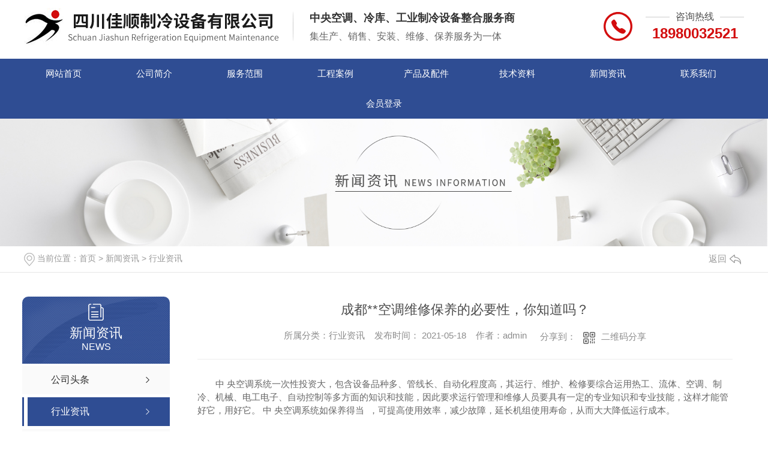

--- FILE ---
content_type: text/html; charset=utf-8
request_url: http://www.jiashunzl.com/yyxw/1357163.html
body_size: 28250
content:
<!DOCTYPE html PUBLIC "-//W3C//DTD XHTML 1.0 Transitional//EN" "http://www.w3.org/TR/xhtml1/DTD/xhtml1-transitional.dtd">
<html xmlns="http://www.w3.org/1999/xhtml">
<head>
<meta http-equiv="Content-Type" content="text/html; charset=utf-8" />
<meta name="Copyright" content="All Rights Reserved btoe.cn" />
<meta http-equiv="X-UA-Compatible" content="IE=edge,chrome=1" />
<title>成都**空调维修保养的必要性，你知道吗？-四川佳顺制冷设备有限公司</title>
<meta name="keywords" content="成都**空调维修" />
<meta name="description" content="中 央空调系统一次性投资大，包含设备品种多、管线长、自动化程度高，其运行、维护、检修要综合运用热工、流体、空调、制冷、机械、电工电子、自动控制等多方面的知识和技能，因此要求运行管理和维修人员要具有一定的专业知识和专业技能，这样才能管好它，用好它。 中 央空调系统如保养得当  ，可提高使用效率，减少故障，延长机组使用寿命，从而…" />
<link href="/templates/pc_wjdh/css/css.css" rel="stylesheet" type="text/css" />
<link rel="stylesheet" type="text/css" media="screen" href="/templates/pc_wjdh/css/bootstrap.min.css" />
<link rel="stylesheet" type="text/css" media="screen" href="/templates/pc_wjdh/css/swiper-3.4.2.min.css" />
<link rel="stylesheet" type="text/css" media="screen" href="/templates/pc_wjdh/css/common.css" />
<script src="/templates/pc_wjdh/js/n/baidupush.js"></script>
<meta name="baidu-site-verification" content="sbFXjSlmVM" />
<script>
(function(){
    var bp = document.createElement('script');
    var curProtocol = window.location.protocol.split(':')[0];
    if (curProtocol === 'https') {
        bp.src = 'https://zz.bdstatic.com/linksubmit/push.js';
    }
    else {
        bp.src = 'http://push.zhanzhang.baidu.com/push.js';
    }
    var s = document.getElementsByTagName("script")[0];
    s.parentNode.insertBefore(bp, s);
})();
</script>
<body>
<!-- 头部 -->
<div class="header">
  <div class="inTop inContent">
    <h1 class="logo"> <a href="/"> <img src="http://img.dlwjdh.com/upload/9457/200323/7d2d232aaad85ee7aac7ab9bbdb6b5f1@424X63.png" alt="四川佳顺制冷设备有限公司"> </a> </h1>
    <div class="slogan">
      <div class="t1">中央空调、冷库、工业制冷设备整合服务商</div>
      <div class="t2">集生产、销售、安装、维修、保养服务为一体</div>
    </div>
    <div class="tel">
      <div class="t1">咨询热线</div>
      <div class="t2">18980032521</div>
    </div>
  </div>
  
  <!-- 导航 -->
  
  <div class="nav_bg" id="fixedNav">
    <div class="menu">
      <ul>
        
        <li>
          
          <a href="/"  title="网站首页">网站首页</a></li>
        
        <li>
          
          <a href="/aboutus/"  title="公司简介">公司简介</a>
          
          <div class="sec">
            
          </div>
          
        </li>
        
        <li class="">
          
          <a href="/products/"  title="服务范围">服务范围</a>
          
          <div class="secs">
           
            <ul>
              
              <li class="nlayer1"> <a href="/sbxs/" title="设备销售">设备销售</a>
                
                <div class="nlayer2">
                  
                  <a href="/zykd/" title="中央空调">中央空调</a>
                  
                  <a href="/lk/" title="冷库设备">冷库设备</a>
                  
                  <a href="/lsj/" title="冷水机">冷水机</a>
                  
                  <a href="/ysj/" title="压缩机">压缩机</a>
                  
                </div>
              </li>
              
              <li class="nlayer1"> <a href="/p5/" title="配件销售">配件销售</a>
                
                <div class="nlayer2">
                  
                  <a href="/p6/" title="电控配件">电控配件</a>
                  
                  <a href="/p7/" title="压缩机配件">压缩机配件</a>
                  
                  <a href="/p8/" title="冷冻润滑油">冷冻润滑油</a>
                  
                  <a href="/p9/" title="维修保养材料">维修保养材料</a>
                  
                  <a href="/lgysj/" title="制冷剂">制冷剂</a>
                  
                </div>
              </li>
              
              <li class="nlayer1"> <a href="/gcsj/" title="工程施工">工程施工</a>
                
                <div class="nlayer2">
                  
                </div>
              </li>
              
              <li class="nlayer1"> <a href="/p2/" title="制冷设备定制">制冷设备定制</a>
                
                <div class="nlayer2">
                  
                  <a href="/gnsb/" title="工业制冷设备">工业制冷设备</a>
                  
                  <a href="/zykdsb/" title="中央空调设备">中央空调设备</a>
                  
                  <a href="/lkwxby/" title="冷冻冷藏设备">冷冻冷藏设备</a>
                  
                  <a href="/ldlcsb/" title="供暖设备">供暖设备</a>
                  
                </div>
              </li>
              
              <li class="nlayer1"> <a href="/wxbylk/" title="冷库维修保养">冷库维修保养</a>
                
                <div class="nlayer2">
                  
                </div>
              </li>
              
              <li class="nlayer1"> <a href="/kdsjjm/" title="程序锁机解密">程序锁机解密</a>
                
                <div class="nlayer2">
                  
                </div>
              </li>
              
              <li class="nlayer1"> <a href="/glsb/" title="锅炉销售维修">锅炉销售维修</a>
                
                <div class="nlayer2">
                  
                </div>
              </li>
              
              <li class="nlayer1"> <a href="/wxbylsj/" title="冷水机维修保养">冷水机维修保养</a>
                
                <div class="nlayer2">
                  
                </div>
              </li>
              
              <li class="nlayer1"> <a href="/lgysj20/" title="压缩机维修保养">压缩机维修保养</a>
                
                <div class="nlayer2">
                  
                </div>
              </li>
              
              <li class="nlayer1"> <a href="/cmp/" title="触摸屏定制编程">触摸屏定制编程</a>
                
                <div class="nlayer2">
                  
                </div>
              </li>
              
              <li class="nlayer1"> <a href="/plckzq/" title="PLC控制器编程">PLC控制器编程</a>
                
                <div class="nlayer2">
                  
                </div>
              </li>
              
              <li class="nlayer1"> <a href="/wxbyzykd/" title="中央空调维修保养">中央空调维修保养</a>
                
                <div class="nlayer2">
                  
                </div>
              </li>
              
              <li class="nlayer1"> <a href="/sjzzzkxt/" title="自控系统设计制作">自控系统设计制作</a>
                
                <div class="nlayer2">
                  
                </div>
              </li>
              
              <li class="nlayer1"> <a href="/dkzb/" title="电控主板维修更换">电控主板维修更换</a>
                
                <div class="nlayer2">
                  
                </div>
              </li>
              
              <li class="nlayer1"> <a href="/jszx/" title="技术咨询">技术咨询</a>
                
                <div class="nlayer2">
                  
                </div>
              </li>
              
            </ul>
          </div>
          
        </li>
        
        <li>
          
          <a href="/case/"  title="工程案例">工程案例</a>
          
          <div class="sec">
            
            <a href="/zkxt/" title="自控系统">自控系统</a>
            
            <a href="/wxhsj/" title="维修活塞机">维修活塞机</a>
            
            <a href="/wxlxjN6/" title="维修离心机">维修离心机</a>
            
            <a href="/lkgcsg66/" title="冷库工程施工">冷库工程施工</a>
            
            <a href="/zykdgcsgD2/" title="空调工程施工">空调工程施工</a>
            
            <a href="/wxbylk46/" title="维修保养冷库">维修保养冷库</a>
            
            <a href="/wxbylsjHT/" title="冷水机维修保养">冷水机维修保养</a>
            
            <a href="/wxlxj/" title="维修螺杆压缩机">维修螺杆压缩机</a>
            
            <a href="/wxbyzykd26/" title="维修保养中央空调">维修保养中央空调</a>
            
            <a href="/zykdgcsg/" title="蒸发器冷凝器维修">蒸发器冷凝器维修</a>
            
            <a href="/djxqzr/" title="电机线圈重绕">电机线圈重绕</a>
            
            <a href="/wxlgj/" title="维修各型压缩机">维修各型压缩机</a>
            
          </div>
          
        </li>
        
        <li>
          
          <a href="/cpjpj/"  title="产品及配件">产品及配件</a>
          
          <div class="sec">
            
            <a href="/dkpj/" title="电控配件">电控配件</a>
            
            <a href="/gnsbF8/" title="供暖设备">供暖设备</a>
            
            <a href="/ldrh/" title="冷冻润滑油">冷冻润滑油</a>
            
            <a href="/ysjpj/" title="压缩机配件">压缩机配件</a>
            
            <a href="/gyzlsb/" title="工业制冷设备">工业制冷设备</a>
            
            <a href="/ldlcsb2J/" title="冷冻冷藏设备">冷冻冷藏设备</a>
            
            <a href="/zykdsbV2/" title="中央空调设备">中央空调设备</a>
            
            <a href="/wxbycl/" title="维修保养材料">维修保养材料</a>
            
          </div>
          
        </li>
        
        <li>
          
          <a href="/jszl/"  title="技术资料">技术资料</a>
          
          <div class="sec">
            
            <a href="/djzlF2/" title="大金资料">大金资料</a>
            
            <a href="/glzl4Z/" title="格力资料">格力资料</a>
            
            <a href="/hezl24/" title="海尔资料">海尔资料</a>
            
            <a href="/klzl64/" title="开利资料">开利资料</a>
            
            <a href="/rlzlH6/" title="日立资料">日立资料</a>
            
            <a href="/tlzl8Z/" title="特灵资料">特灵资料</a>
            
            <a href="/ykzlJ2/" title="约克资料">约克资料</a>
            
            <a href="/mkwezl4R/" title="麦克维尔资料">麦克维尔资料</a>
            
            <a href="/dhbszlT6/" title="顿汉布什资料">顿汉布什资料</a>
            
            <a href="/tjzlTZ/" title="天加资料">天加资料</a>
            
            <a href="/tjzlD6/" title="台佳资料">台佳资料</a>
            
            <a href="/dazl8X/" title="盾安资料">盾安资料</a>
            
            <a href="/hxzl8H/" title="恒星资料">恒星资料</a>
            
            <a href="/wlzl42/" title="武冷资料">武冷资料</a>
            
            <a href="/dlzl0P/" title="大冷资料">大冷资料</a>
            
            <a href="/lgjzl/" title="螺杆机资料">螺杆机资料</a>
            
            <a href="/hsjzlJ2/" title="活塞机资料">活塞机资料</a>
            
          </div>
          
        </li>
        
        <li>
          
          <a href="/news/"  title="新闻资讯">新闻资讯</a>
          
          <div class="sec">
            
            <a href="/meitibaodao/" title="公司头条">公司头条</a>
            
            <a href="/yyxw/" title="行业资讯">行业资讯</a>
            
            <a href="/question/" title="知识百科">知识百科</a>
            
            <a href="/aktuelle/" title="时事聚焦">时事聚焦</a>
            
            <a href="/qitaxinxi/" title="其他">其他</a>
            
          </div>
          
        </li>
        
        <li>
          
          <a href="/contact/"  title="联系我们">联系我们</a>
          
          <div class="sec">
            
          </div>
          
        </li>
        
        <li>
          
          <a href="/hydl/"  title="会员登录">会员登录</a>
          
          <div class="sec">
            
          </div>
          
        </li>
        
      </ul>
    </div>
  </div>
</div>
<!-- mbanner -->

<div class="mbanner col-lg-12 col-md-12">
  <div class="row">
    
    <img src="http://img.dlwjdh.com/upload/9457/200323/583e733f659d5bef1875b02ed9865ab7@1920X320.jpg" alt="新闻资讯">
    
  </div>
</div>
<div class="clearboth"></div>

<!-- caseMenu -->
<div class="caseMenuTop">
  <div class="container">
    <div class="row">
      <div class="caseMenuL col-lg-9 col-md-9 col-sm-9 col-xs-9"> <i><img src="/templates/pc_wjdh/img/locationIco.png" alt="当前位置"></i>
        当前位置：<a href="/">首页</a>&nbsp;&gt;&nbsp;<a href="/news/">新闻资讯</a>&nbsp;&gt;&nbsp;<a href="/yyxw/">行业资讯</a>
      </div>
      <div class="caseMenuR col-xs-3 col-sm-3 col-md-3 col-lg-3"> <i class="text-right"><a href="javascript:;" onClick="javascript :history.back(-1);">返回<img src="/templates/pc_wjdh/img/ca1.png" alt="返回"></a></i> </div>
      <div class="clearboth"></div>
    </div>
  </div>
</div>
<div class="clearboth"></div>
<div class="proList">
  <div class="container">
    <div class="row">
      <div class=" proListL  col-xs-12 col-lg-2-0 ">
        <div class="proListTop">
          
          <img src="/templates/pc_wjdh/img/proL.png" alt="新闻资讯" class="proBg">
          <div class="prouctsTitle"> <img src="/templates/pc_wjdh/img/news2Ico.png" alt="新闻资讯" class="pro-ico">
            <h3>新闻资讯</h3>
            <p>News</p>
          </div>
          
        </div>
        <div class="row">
          <div class="news_classify">
            <ul>
              
              <li class=" col-xs-6 col-sm-6 col-md-12 col-lg-12"> <a href="/meitibaodao/" class="newsclass1" title="公司头条"><i></i><b></b> <span>公司头条 </span></a> </li>
              
              <li class=" col-xs-6 col-sm-6 col-md-12 col-lg-12"> <a href="/yyxw/" class="newsclass1 gaoliang" title="行业资讯"><i></i><b></b> <span>行业资讯 </span></a> </li>
              
              <li class=" col-xs-6 col-sm-6 col-md-12 col-lg-12"> <a href="/question/" class="newsclass1" title="知识百科"><i></i><b></b> <span>知识百科 </span></a> </li>
              
              <li class=" col-xs-6 col-sm-6 col-md-12 col-lg-12"> <a href="/aktuelle/" class="newsclass1" title="时事聚焦"><i></i><b></b> <span>时事聚焦 </span></a> </li>
              
              <li class=" col-xs-6 col-sm-6 col-md-12 col-lg-12"> <a href="/qitaxinxi/" class="newsclass1" title="其他"><i></i><b></b> <span>其他 </span></a> </li>
              
            </ul>
          </div>
        </div>
        <div class="row">
          <div class="proHot"> <i><img src="/templates/pc_wjdh/img/proHotIco.png" alt="热门推荐">热门推荐</i>
            <div class="proList_sort">
              <div class="swiper-container proList_sort1">
                <ul class="swiper-wrapper">
                  
                  <li class="swiper-slide col-xs-12 col-sm-12 col-md-12 col-lg-12"> <a href="/zykd/636938.html" class="proHotimg"><img src="http://img.dlwjdh.com/upload/9457/200421/f7d71425adf54db9197dce24f4649f9a.jpg" alt="成都**空调销售"></a> <a href="/zykd/636938.html" class="proHot_txt">成都**空调销售</a> </li>
                  
                  <li class="swiper-slide col-xs-12 col-sm-12 col-md-12 col-lg-12"> <a href="/gnsb/636927.html" class="proHotimg"><img src="http://img.dlwjdh.com/upload/9457/200417/b93a3ea8b655d7dd01d2921af21a9c1d.jpg" alt="成都中央 空调维修"></a> <a href="/gnsb/636927.html" class="proHot_txt">成都中央 空调维修</a> </li>
                  
                  <li class="swiper-slide col-xs-12 col-sm-12 col-md-12 col-lg-12"> <a href="/lsj/636940.html" class="proHotimg"><img src="http://img.dlwjdh.com/upload/9457/200417/5626bfc72c1c3c1c948afee916af4907.jpg" alt="成都冷水机设备销售"></a> <a href="/lsj/636940.html" class="proHot_txt">成都冷水机设备销售</a> </li>
                  
                  <li class="swiper-slide col-xs-12 col-sm-12 col-md-12 col-lg-12"> <a href="/zykdsb/636925.html" class="proHotimg"><img src="http://img.dlwjdh.com/upload/9457/200417/167f3f780fe05f862090bd3e01dd1177.jpg" alt="成都维修冷水机"></a> <a href="/zykdsb/636925.html" class="proHot_txt">成都维修冷水机</a> </li>
                  
                </ul>
                <!-- Add Arrows -->
                <div class="pro-next col-xs-6 col-sm-6 col-md-6 col-lg-6"><img src="/templates/pc_wjdh/img/proLL.png" alt="左"></div>
                <div class="pro-prev col-xs-6 col-sm-6 col-md-6 col-lg-6"><img src="/templates/pc_wjdh/img/proLr.png" alt="右"></div>
              </div>
            </div>
          </div>
        </div>
      </div>
      <div class="proListR  col-xs-12  col-lg-8-0 ">
        <div class="newsdetails col-xs-12 col-sm-12 col-md-12 col-lg-12">
          <div class="caseCenter">
            <div class="caseCmenu">
              <h3>成都**空调维修保养的必要性，你知道吗？</h3>
              <span class="casemfx"> 所属分类：行业资讯 &nbsp;&nbsp;
              
              
              
              发布时间：
              2021-05-18
              &nbsp;&nbsp;
              
              
              
              作者：admin
              <div class="bdsharebuttonbox"> <i>&nbsp;&nbsp;分享到：</i> <a href="#" class="bds_more" data-cmd="more"></a> <a href="#" class="bds_sqq" data-cmd="sqq" title="分享到QQ好友"></a> <a href="#" class="bds_weixin" data-cmd="weixin" title="分享到微信"></a> &nbsp;&nbsp; </div>
              <a href="#" class="scan" title="二维码分享">二维码分享
              <div id="qrcode" style="display: none"> </div>
              </a> </span> </div>
            <div class="caseContainer"> <p style="text-indent:2em;">
	中 央空调系统一次性投资大，包含设备品种多、管线长、自动化程度高，其运行、维护、检修要综合运用热工、流体、空调、制冷、机械、电工电子、自动控制等多方面的知识和技能，因此要求运行管理和维修人员要具有一定的专业知识和专业技能，这样才能管好它，用好它。 中 央空调系统如保养得当 &nbsp;，可提高使用效率，减少故障，延长机组使用寿命，从而大大降低运行成本。
</p>
<p style="text-indent:2em;">
	通过对系统的正确维护和保养，可预防或减少下列不良情况：
</p>
<p style="text-indent:2em;">
	（1） 空调效果不理想：送风或换热效果差。
</p>
<p style="text-indent:2em;">
	（2） 运行费用高：电费或燃料费及日常保养费增加。
</p>
<p style="text-indent:2em;">
	（3） 事故和故障多：机组故障报警。
</p>
<p style="text-indent:2em;">
	（4） 设备使用寿命短：尚未到使用期限便不能继续使用。
</p>
<p style="text-indent:2em;">
	（5） 系统运行不正常：主机长期低负荷或超负荷运行。
</p>
<p style="text-indent:2em;">
	（6） 中 央空调通风系统由于长期运行、清洁不当等原因，已经成为公共场所室内空气污染的主要污染源。它造成空气质量下降，尤其是受到病原微生物污染时，可能引发呼吸道传染病传播。
</p>
<p style="text-indent:2em;" align="center">
	<img src="http://img.dlwjdh.com/upload/9457/210518/892e81c2760b70cc3f71ff4ee24e6529.jpeg" alt="成都..空调维修" title="成都..空调维修" width="600" height="432" align="" />
</p>
<p style="text-indent:2em;">
	空调污染四大"杀手"
</p>
<p style="text-indent:2em;">
	① 军团菌：一种大规模新型急性呼吸道传染病，其死亡率高达5％至30％（免疫力低下者死亡率高达80％），主要通过空调系统传播。
</p>
<p style="text-indent:2em;">
	② 颗粒物：空调送风时，大量灰尘、微生物及放射性粒子等长期悬浮在室内空气中，一旦被吸入人体，可能引起肺组织细胞损害，其中放射性氡子体还可诱发肺癌。
</p>
<p style="text-indent:2em;">
	③ 细菌、真菌、螨虫、溶血性链球菌等：可能引起相应的感染性、过敏性或中毒性疾病。
</p>
<p style="text-indent:2em;">
	④ 不良建筑综合征：在"不良建筑"内产生的一系列症状，包括鼻塞或鼻炎、喉咙干燥、眼刺激、头痛、疲乏、胸闷、精神恍惚等。
</p>
<p style="text-indent:2em;">
	上面就是给大家介绍的<a href="http://www.jiashunzl.com/" target="_blank">成都..空调维修</a>的必要性，你知道了吗？想要了解更多信息，欢迎来电或者留言咨询我们！
</p> </div>
            <div class="caseTab">
              <ul>
                <li class="col-xs-6 col-sm-6 col-md-6"> <a href="/yyxw/1617743.html">你知道四川清洗**空调的必要性呢？</a> </li>
                <li class="col-xs-6 col-sm-6 col-md-6"> <a href="/yyxw/1306652.html">中 央空调维修这些违规操作，分分钟要人命！</a> </li>
              </ul>
            </div>
          </div>
        </div>
      </div>
    </div>
  </div>
</div>
<script src="/templates/pc_wjdh/js/n/jquery.min.js"></script>
<script src="/templates/pc_wjdh/js/n/bootstrap.min.js"></script>
<script src="/templates/pc_wjdh/js/n/swiper-3.4.2.min.js"></script>
<script src="/templates/pc_wjdh/js/n/rem.min.js"></script>
<script src="/templates/pc_wjdh/js/n/qrcode.js"></script>
    <!-- 底部 -->
    <div class="footer">
        <div class="formbox inContent">
            <div class="inputLine"><div class="inputbox">
                <input type="text" placeholder="姓名：" class="username">

                <input type="text" placeholder="电话：" class="usertel">

                <input type="text" placeholder="留言：" class="xqcontent">

                <input type="text" placeholder="验证码：" class="codeText">

                <img src="/api/message.ashx?action=code" class="imgCode">
            </div></div>

            <button type="submit" class="submitform"><span>点击提交</span></button>
        </div>
        
        <div class="footerNav inContent">
            <div class="text">
                <h4>联系我们</h4>
                <p> 汪经理：18980032521 <br>
                    邮箱：252565201@qq.com <br>
                    地址：四川省成都市锦江区三环路南二段819号1层</p>
            </div>

            <div class="ewm">
                <div class="xunpan" id="xunpanText" data-tiptitle="请您登录网站后台查看！">
                    您暂无未读询盘信息!
                    <div id="xunpantip"></div>
                </div>
                <img src="http://img.dlwjdh.com/upload/9457/200421/83bb36a8fcf938e946ac2e02e1fba2af@260X260.png" alt="二维码">
<a href="https://www.douyin.com/user/MS4wLjABAAAASwt6voBQemhOJNkUdJBlX5s9VU7v3F7hjTt7YlR6YEU" target="_blank"> 
        <img src="http://img.dlwjdh.com/upload/yyt/imgs/douyin.png" alt="抖音案例"> 
        </a> 
            </div>

            <dl class="dl1">
                <dt>业务中心</dt>
                <dd>
          
                    <a href="/sbxs/" title="设备销售">设备销售</a>
          
                    <a href="/p5/" title="配件销售">配件销售</a>
          
                    <a href="/gcsj/" title="工程施工">工程施工</a>
          
                    <a href="/p2/" title="制冷设备定制">制冷设备定制</a>
          
                </dd>
            </dl>
            <dl class="dl2">
                <dt>直通车</dt>
                <dd>
        
        <a href="ldlcsb/" title="成都压缩机维修" target="_blank">成都压缩机维修</a>
        
        <a href="zykdsb/" title="成都维修冷水机" target="_blank">成都维修冷水机</a>
        
        <a href="gnsb/" title="成都中央空调维修" target="_blank">成都中央空调维修</a>
        
                </dd>
            </dl>
            <dl class="dl3">
                <dt>新闻资讯</dt>
                <dd>
          
                    <a href="/meitibaodao/" title="公司头条">公司头条</a>
          
                    <a href="/yyxw/" title="行业资讯">行业资讯</a>
          
                    <a href="/question/" title="知识百科">知识百科</a>
          
                    <a href="/aktuelle/" title="时事聚焦">时事聚焦</a>
          
                </dd>
            </dl>
            <dl class="dl4">
                <dt>关于我们</dt>
                <dd>
          
                    <a href="/aboutus/" title="公司简介">公司简介</a>
          
                    <a href="/honor/" title="荣誉资质">荣誉资质</a>
          
                </dd>
            </dl>
        </div>

        <div class="copyright">
            Copyright&nbsp;&copy;&nbsp;四川佳顺制冷设备有限公司&nbsp;&nbsp;版权所有 &emsp;
             备案号：<a href="http://beian.miit.gov.cn" target="_blank" title="蜀ICP备20009154号-1" rel="nofollow">蜀ICP备20009154号-1</a> &emsp;<a href="/sitemap.html" title="网站地图">网站地图</a>&nbsp;&nbsp;<a href="/rss.xml" title="RSS">RSS </a>&nbsp;&nbsp;<a href="/sitemap.xml" title="XML">XML </a> &nbsp;&nbsp;技术支持：<script src="/api/message.ashx?action=jjzc"></script>&emsp;
            <a href="http://www.wjdhcms.com" target="_blank" rel="external nofollow" title=""><img class="wjdh-ico1" src="http://img.dlwjdh.com/upload/10.png" width="99px" height="18px" title="万家灯火" alt="万家灯火"></a>&nbsp;&nbsp;<script type="text/javascript">var cnzz_protocol = (("https:" == document.location.protocol) ? " https://" : " http://");document.write(unescape("%3Cspan id='cnzz_stat_icon_1278833915'%3E%3C/span%3E%3Cscript src='" + cnzz_protocol + "s11.cnzz.com/stat.php%3Fid%3D1278833915%26show%3Dpic' type='text/javascript'%3E%3C/script%3E"));</script>&nbsp;&nbsp;<a href="http://trust.wjdhcms.com/#/pc?url=www.jiashunzl.com" target="_blank" rel="external nofollow"><img  class="wjdh-ico2" src=http://img.dlwjdh.com/upload/trust/1.png></a>
        </div>
    </div>

    <!--全局使用js，请放于footer-->
    <script src="/templates/pc_wjdh/js/nav.js"></script>
<script type="text/javascript" src="http://tongji.wjdhcms.com/js/tongji.js?siteid=4bbb5420ed2dc9a8eaaedc7ae59de448"></script><script type="text/javascript" src="https://jiashuncl.s1.dlwjdh.com/upload/9457/kefu.js?color=2f4d93"></script>
<script src="/templates/pc_wjdh/js/n/base.js" type="text/javascript" charset="utf-8"></script>

<script src="/templates/pc_wjdh/js/n/common.js"></script>
<script src="/templates/pc_wjdh/js/n/color.js?color=#2f4d93&rgba=47,77,147"></script>
</body>
</html>


--- FILE ---
content_type: text/css
request_url: http://www.jiashunzl.com/templates/pc_wjdh/css/css.css
body_size: 3788
content:
@charset "utf-8";
/*-----------------------------------------------------------*/
/*copyright by 动力无限  www.btoe.cn*/
/*邮箱 btoe@btoe.cn*/
/*合作电话 400-0599-360*/
/*版权所有违者必究*/
/*-----------------------------------------------------------*/
/*Generated by wjdhcms 3.0 */
.dx {
  text-transform: uppercase;
}
.dh {
  display: block;
  overflow: hidden;
  text-overflow: ellipsis;
  white-space: nowrap;
}
.clearboth:after {
  content: "";
  display: block;
  clear: both;
  font-size: 0;
  line-height: 0;
}
.w1200 {
  width: 1200px;
  margin: 0 auto;
}
.w1180 {
  width: 1180px;
  margin: 0 auto;
}
@keyframes huanying1 {
  0% {
    left: 0;
    opacity: 1;
  }
  100% {
    left: 15px;
    opacity: 0;
  }
}
@keyframes huanying2 {
  0% {
    opacity: 0;
    left: -10px;
  }
  100% {
    left: 0;
    opacity: 1;
  }
}
::-webkit-scrollbar {
  width: 8px;
  height: 8px;
  background-color: #F5F5F5;
}
::-webkit-scrollbar-track {
  border-radius: 10px;
  background-color: #E2E2E2;
}
::-webkit-scrollbar-thumb {
  border-radius: 10px;
  -webkit-box-shadow: inset 0 0 6px rgba(0, 0, 0, 0.3);
  box-shadow: inset 0 0 6px rgba(0, 0, 0, 0.3);
  background-color: #555;
}
::selection {
  background-color: #2f4d93;
  color: #fff;
}
::-moz-selection {
  background-color: #2f4d93;
  color: #fff;
}
::-webkit-selection {
  background-color: #2f4d93;
  color: #fff;
}
* {
  padding: 0;
  margin: 0;
}
body {
  font: 14px/1.231 'Microsoft YaHei', arial, helvetica, clean, sans-serif;
  color: #2e3136;
  margin: 0;
  line-height: 1.5;
}
*:before,
*:after {
  box-sizing: content-box;
}
:focus {
  outline: 1;
}
article,
aside,
canvas,
details,
figcaption,
figure,
footer,
header,
hgroup,
menu,
nav,
section,
summary {
  display: block;
}
a {
  color: #2e3136;
  text-decoration: none;
}
a:link,
a:hover,
a:active,
a:visited {
  text-decoration: none;
}
ins {
  background-color: #ff9;
  color: #000;
  text-decoration: none;
}
mark {
  background-color: #ff9;
  color: #000;
  font-style: italic;
  font-weight: bold;
}
del {
  text-decoration: line-through;
}
table {
  border-collapse: collapse;
  border-spacing: 0;
}
hr {
  display: block;
  height: 1px;
  border: 0;
  border-top: 1px solid #cccccc;
  margin: 1em 0;
  padding: 0;
}
input,
select {
  vertical-align: middle;
}
li,
ul {
  list-style-type: none;
}
img {
  border: none;
}
input,
textarea {
  outline: 0;
  border: 0;
  resize: none;
  font-size: 14px;
  font-family: 'Microsoft YaHei', arial, helvetica;
}
h1,
h2,
h3,
h4,
h5,
h6,
dl,
dd,
dt,
i,
em {
  font-weight: normal;
  font-style: normal;
}
.fixedNav {
  position: fixed;
  top: 0px;
  left: 0px;
  width: 100%;
  z-index: 100000;
  _position: absolute;
  box-shadow: 0px 10px 12px rgba(0, 0, 0, 0.1);
}
html {
  cursor: url(../images/cur.png), default;
}
a {
  cursor: url(../images/Acur.png), default;
  -webkit-transition: all 0.4s ease-out;
  transition: all 0.4s ease-out;
}
textarea {
  animation: animated 1s infinite;
  -moz-animation: animated 1s infinite;
  -webkit-animation: animated 1s infinite;
  -o-animation: animated 1s infinite;
}
input[type="text"] {
  animation: animated 1s infinite;
  -moz-animation: animated 1s infinite;
  -webkit-animation: animated 1s infinite;
  -o-animation: animated 1s infinite;
}
input[type="button"] {
  cursor: url(../images/Acur.png), default !important;
}
input,
button {
  outline: none;
}
@keyframes animated {
  0% {
    cursor: url('../images/Pcuro1.png'), auto;
  }
  8.8% {
    cursor: url('../images/Pcuro2.png'), auto;
  }
  17.6% {
    cursor: url('../images/Pcuro3.png'), auto;
  }
  26.4% {
    cursor: url('../images/Pcuro4.png'), auto;
  }
  35.2% {
    cursor: url('../images/Pcuro5.png'), auto;
  }
  44% {
    cursor: url('../images/Pcuro6.png'), auto;
  }
  52.8% {
    cursor: url('../images/Pcuro7.png'), auto;
  }
  61.6% {
    cursor: url('../images/Pcuro8.png'), auto;
  }
  70.4% {
    cursor: url('../images/Pcuro9.png'), auto;
  }
  79.2% {
    cursor: url('../images/Pcuro10.png'), auto;
  }
  88% {
    cursor: url('../images/Pcuro11.png'), auto;
  }
  100% {
    cursor: url('../images/Pcuro12.png'), auto;
  }
}
.wjdh-message .message-form ul li img.msgImgcode {
  height: 28px;
  position: absolute;
  top: 3px;
  right: 10px;
}
.left {
  float: left;
}
.right {
  float: right;
}
.inContent {
  width: 1200px;
  margin: 0 auto;
  position: relative;
}
.inContent:after {
  content: "";
  display: block;
  clear: both;
  font-size: 0;
  line-height: 0;
}
body {
  min-width: 1260px;
  overflow-x: hidden;
}
* {
  -webkit-box-sizing: border-box;
  -ms-box-sizing: border-box;
  -moz-box-sizing: border-box;
  box-sizing: border-box;
}
.inTop {
  width: 1200px;
  margin: 0 auto;
  height: 98px;
}
.inTop .logo {
  float: left;
  padding: 0;
  margin: 0;
  padding-top: 13px;
  line-height: 1;
  margin-right: 24px;
}
.inTop .logo a img {
  max-height: 64px;
}
.inTop .slogan {
  float: left;
  margin-top: 19px;
  height: 50px;
  line-height: 1;
  padding-left: 28px;
  background: url(../images/sline.png) left center no-repeat;
  padding-top: 2px;
}
.inTop .slogan .t1 {
  font-size: 18px;
  font-weight: bold;
}
.inTop .slogan .t2 {
  color: #666666;
  margin-top: 14px;
  font-size: 16px;
}
.inTop .tel {
  margin-top: 20px;
  float: right;
  background: url(../images/tel.png) left center no-repeat;
  padding-left: 70px;
  height: 48px;
  line-height: 1;
  text-align: center;
}
.inTop .tel .t1 {
  color: #4d4d4d;
  font-size: 16px;
}
.inTop .tel .t1:before,
.inTop .tel .t1:after {
  content: "";
  display: inline-block;
  width: 40px;
  height: 1px;
  background-color: #cccccc;
  vertical-align: middle;
}
.inTop .tel .t1:before {
  margin-right: 10px;
}
.inTop .tel .t1:after {
  margin-left: 10px;
}
.inTop .tel .t2 {
  font-size: 24px;
  font-weight: bold;
  color: #d30d0e;
  height: 20px;
  line-height: 20px;
  margin-top: 10px;
}
.nav_bg {
  width: 100%;
  background: #2f4d93;
}
.nav_bg .menu {
  margin: auto;
  position: relative;
  text-align: center;
  -webkit-transition: all 0.5s ease-out;
  transition: all 0.5s ease-out;
}
.nav_bg .menu > ul {
  font-size: 0;
}
.nav_bg .menu > ul > li {
  display: inline-block;
  position: relative;
  margin: 0 10px;
  width: 131.25px;
  -webkit-transition: all 0.3s ease-out;
  transition: all 0.3s ease-out;
}
.nav_bg .menu > ul > li:first-child {
  margin-left: 0;
}
.nav_bg .menu > ul > li > a {
  display: block;
  height: 50px;
  line-height: 50px;
  font-size: 15px;
  position: relative;
  z-index: 2;
  color: #fff;
  -webkit-transition: all 0.3s ease-out;
  transition: all 0.3s ease-out;
}
.nav_bg .menu > ul > li > a:hover {
  background: none;
}
.nav_bg .menu > ul > li > a:before {
  content: "";
  display: block;
  width: 0;
  height: 100%;
  position: absolute;
  background: #ffff00;
  left: 50%;
  bottom: 0;
  z-index: -1;
  -webkit-transition: all 0.4s ease-out;
  transition: all 0.4s ease-out;
}
.nav_bg .menu > ul > li > a:after {
  content: "";
  display: block;
  width: 0;
  height: 0;
  border: 0 solid transparent;
  position: absolute;
  left: 50%;
  margin-left: 0;
  top: 2px;
  z-index: -1;
  -webkit-transition: all 0.4s ease-out;
  transition: all 0.4s ease-out;
}
.nav_bg .menu > ul > li.another > a,
.nav_bg .menu > ul > li:hover > a {
  color: #4d4d4d;
}
.nav_bg .menu > ul > li.another > a:before,
.nav_bg .menu > ul > li:hover > a:before {
  width: 100%;
  left: 0;
}
.nav_bg .menu > ul > li.another > a:after,
.nav_bg .menu > ul > li:hover > a:after {
  margin-left: -8px;
  border: 8px solid transparent;
  border-top-color: #fff;
}
.nav_bg .menu > ul > li:hover .sec {
  height: auto;
}
.nav_bg .menu > ul > li:hover .secs {
  height: auto;
}
.nav_bg .menu .sec {
  min-width: 100%;
  overflow: hidden;
  z-index: 9999;
  position: absolute;
  top: 50px;
  left: 0;
  background: rgba(47, 77, 147, 0.85);
  display: none;
  font-size: 14px;
  text-align: left;
}
.nav_bg .menu .sec a {
  overflow: hidden;
  text-overflow: ellipsis;
  white-space: nowrap;
  display: block;
  border-bottom: 1px rgba(255, 255, 255, 0.1) solid;
  line-height: 39px;
  height: 39px;
  color: #fff;
  padding: 0 10px;
  font-size: 14px;
  text-align: center;
}
.nav_bg .menu .sec a:hover {
  -webkit-transform: translateX(5px);
  transform: translateX(5px);
}
.nav_bg .menu .secs {
  width: 100%;
  z-index: 9999;
  position: absolute;
  top: 50px;
  left: 50%;
  margin-left: -130px;
  padding: 36px 0 36px 40px;
  width: 260px;
  display: none;
  background: rgba(47, 77, 147, 0.85);
  text-align: left;
}
.nav_bg .menu .secs:after {
  content: "";
  display: block;
  clear: both;
  font-size: 0;
  line-height: 0;
}
.nav_bg .menu .secs .navPic {
  float: left;
  width: 315px;
}
.nav_bg .menu .secs .navPic .pic {
  width: 100%;
  display: block;
  min-height: 160px;
}
.nav_bg .menu .secs .navPic .pic img {
  width: 100%;
  display: block;
}
.nav_bg .menu .secs .navPic h4 {
  font-size: 18px;
  color: #fff;
  font-weight: normal;
  margin: 20px 0 4px 0;
  line-height: 2;
}
.nav_bg .menu .secs .navPic p {
  font-size: 16px;
  color: #fff;
}
.nav_bg .menu .secs ul {
  float: right;
  width: 230px;
}
.nav_bg .menu .secs ul > li {
  background: none;
}
.nav_bg .menu .secs ul > li > a {
  display: block;
  /* text-align: left; */
  line-height: 24px;
  /* margin-top: 16px; */
  color: #fff;
  padding: 0 30px 0 58px;
  background: url(../images/nav_icon01.png) 0 7px no-repeat;
  font-size: 14px;
}
.nav_bg .menu .secs ul > li > a:hover {
  color: #fff;
  background: url(../images/nav_icon02.png) 0 7px no-repeat;
  -webkit-transform: translateX(5px);
  transform: translateX(5px);
}
.nav_bg .menu .secs ul > li:first-child > a {
  margin-top: 0;
}
.nav_bg .menu .secs ul > li:hover .nlayer2 {
  height: auto;
  visibility: visible;
  transform: perspective(400px) rotateY(0);
  -webkit-transform: perspective(400px) rotateY(0);
  -moz-transform: perspective(400px) rotateY(0);
}
.nav_bg .menu .secs ul > li:hover .nlayer2 a:nth-child(1) {
  animation: menu1 0.3s ease-in-out forwards;
  animation-delay: 0.2s;
}
.nav_bg .menu .secs ul > li:hover .nlayer2 a:nth-child(2) {
  animation: menu1 0.3s ease-in-out forwards;
  animation-delay: 0.24s;
}
.nav_bg .menu .secs ul > li:hover .nlayer2 a:nth-child(3) {
  animation: menu1 0.3s ease-in-out forwards;
  animation-delay: 0.28s;
}
.nav_bg .menu .secs ul > li:hover .nlayer2 a:nth-child(4) {
  animation: menu1 0.3s ease-in-out forwards;
  animation-delay: 0.32s;
}
.nav_bg .menu .secs ul > li:hover .nlayer2 a:nth-child(5) {
  animation: menu1 0.3s ease-in-out forwards;
  animation-delay: 0.36s;
}
.nav_bg .menu .secs ul > li:hover .nlayer2 a:nth-child(6) {
  animation: menu1 0.3s ease-in-out forwards;
  animation-delay: 0.4s;
}
.nav_bg .menu .secs ul > li:hover .nlayer2 a:nth-child(7) {
  animation: menu1 0.3s ease-in-out forwards;
  animation-delay: 0.44s;
}
.nav_bg .menu .secs ul > li:hover .nlayer2 a:nth-child(8) {
  animation: menu1 0.3s ease-in-out forwards;
  animation-delay: 0.48s;
}
.nav_bg .menu .secs ul > li:hover .nlayer2 a:nth-child(9) {
  animation: menu1 0.3s ease-in-out forwards;
  animation-delay: 0.52s;
}
.nav_bg .menu .secs ul > li:hover .nlayer2 a:nth-child(10) {
  animation: menu1 0.3s ease-in-out forwards;
  animation-delay: 0.56s;
}
.nav_bg .menu .secs .nlayer2 {
  position: absolute;
  -webkit-box-sizing: border-box;
  -ms-box-sizing: border-box;
  -moz-box-sizing: border-box;
  box-sizing: border-box;
  padding-top: 36px;
  left: 100%;
  width: 260px;
  padding: 36px 20px 36px 20px;
  height: 100%;
  visibility: hidden;
  top: 0;
  background: rgba(47, 77, 147, 0.85);
  border-left: 1px rgba(255, 255, 255, 0.1) solid;
  transform-origin: left;
  -webkit-transform-origin: left;
  -moz-transform-origin: left;
  transform: perspective(400px) rotateY(90deg);
  -webkit-transform: perspective(400px) rotateY(90deg);
  -moz-transform: perspective(400px) rotateY(90deg);
  transition: all 0.4s;
  -webkit-transition: all 0.4s;
  -moz-transition: all 0.4s;
}
.nav_bg .menu .secs .nlayer2 .nlayer2Box {
  overflow-y: auto;
  height: 100%;
}
.nav_bg .menu .secs .nlayer2 a {
  display: block;
  line-height: 24px;
  margin-top: 16px;
  background: url(../images/nav_icon01.png) 0 7px no-repeat;
  color: #fff;
  padding-left: 20px;
  font-size: 14px;
  opacity: 0;
  filter: alpha(opacity=0);
}
.nav_bg .menu .secs .nlayer2 a:first-child {
  margin-top: 0;
}
.nav_bg .menu .secs .nlayer2 a:hover {
  background: url(../images/nav_icon02.png) 5px 7px no-repeat;
  padding-left: 25px;
}
.nav_bg .menu .secs li.nlayer1:hover .nlayer2 {
  height: 100%;
  visibility: visible;
}
.nav_bg .menu .secs li.nlayer1:hover .nlayer2 a:nth-child(1) {
  animation: menu1 0.3s ease-in-out forwards;
  animation-delay: 0.2s;
}
.nav_bg .menu .secs li.nlayer1:hover .nlayer2 a:nth-child(2) {
  animation: menu1 0.3s ease-in-out forwards;
  animation-delay: 0.24s;
}
.nav_bg .menu .secs li.nlayer1:hover .nlayer2 a:nth-child(3) {
  animation: menu1 0.3s ease-in-out forwards;
  animation-delay: 0.28s;
}
.nav_bg .menu .secs li.nlayer1:hover .nlayer2 a:nth-child(4) {
  animation: menu1 0.3s ease-in-out forwards;
  animation-delay: 0.32s;
}
.nav_bg .menu .secs li.nlayer1:hover .nlayer2 a:nth-child(5) {
  animation: menu1 0.3s ease-in-out forwards;
  animation-delay: 0.36s;
}
.nav_bg .menu .secs li.nlayer1:hover .nlayer2 a:nth-child(6) {
  animation: menu1 0.3s ease-in-out forwards;
  animation-delay: 0.4s;
}
.nav_bg .menu .secs li.nlayer1:hover .nlayer2 a:nth-child(7) {
  animation: menu1 0.3s ease-in-out forwards;
  animation-delay: 0.44s;
}
.nav_bg .menu .secs li.nlayer1:hover .nlayer2 a:nth-child(8) {
  animation: menu1 0.3s ease-in-out forwards;
  animation-delay: 0.48s;
}
.nav_bg .menu .secs li.nlayer1:hover .nlayer2 a:nth-child(9) {
  animation: menu1 0.3s ease-in-out forwards;
  animation-delay: 0.52s;
}
.nav_bg .menu .secs li.nlayer1:hover .nlayer2 a:nth-child(10) {
  animation: menu1 0.3s ease-in-out forwards;
  animation-delay: 0.56s;
}
@keyframes menu1 {
  0% {
    opacity: 0;
    transform: translateX(-8px);
  }
  100% {
    opacity: 1;
    transform: translateX(0);
  }
}
/* 底部 */
.footer {
  background-color: #222222;
  color: #999;
  padding-top: 30px;
}
.footer a {
  color: #999;
}
.footer a:hover {
  color: #fff;
}
.footer .formbox .inputLine {
  float: left;
  width: 970px;
  height: 60px;
  border: solid 1px #adadad;
  padding: 4px;
}
.footer .formbox .inputbox {
  background-color: #ffffff;
  padding: 0 10px;
}
.footer .formbox .inputbox:after {
  content: "";
  display: block;
  clear: both;
  font-size: 0;
  line-height: 0;
}
.footer .formbox input {
  float: left;
  display: block;
  line-height: 50px;
  border: none;
  width: 190px;
  height: 50px;
  -webkit-box-sizing: border-box;
  -ms-box-sizing: border-box;
  -moz-box-sizing: border-box;
  box-sizing: border-box;
  padding: 0 10px;
  color: #333;
  font-weight: normal;
  -webkit-transition: all 0.4s ease-out;
  transition: all 0.4s ease-out;
}
.footer .formbox input.username {
  width: 160px;
}
.footer .formbox input.usertel {
  width: 200px;
}
.footer .formbox input.xqcontent {
  width: 330px;
}
.footer .formbox input.codeText {
  width: 150px;
}
.footer .formbox input::-webkit-input-placeholder {
  color: #4d4d4d;
  font-weight: normal;
}
.footer .formbox input:focus::-webkit-input-placeholder,
.footer .formbox input:active::-webkit-input-placeholder {
  opacity: 0.6;
  filter: alpha(opacity=60);
}
.footer .formbox .imgCode {
  width: 90px;
  height: 36px;
  float: left;
  margin-top: 7px;
}
.footer .formbox .submitform {
  -webkit-box-sizing: border-box;
  -ms-box-sizing: border-box;
  -moz-box-sizing: border-box;
  box-sizing: border-box;
  float: right;
  width: 210px;
  height: 60px;
  border: solid 1px #1759ae;
  background: none;
  font-size: 14px;
  font-weight: normal;
  cursor: pointer;
  text-align: center;
  position: relative;
  color: #fff;
  padding: 4px;
  -webkit-transition: all 0.4s ease-out;
  transition: all 0.4s ease-out;
}
.footer .formbox .submitform span {
  display: block;
  line-height: 50px;
  background: #2f4d93;
  -webkit-transition: all 0.4s ease-out;
  transition: all 0.4s ease-out;
}
.footer .formbox .submitform:hover {
  border-color: #fff;
}
.footer .formbox .submitform:hover span {
  background: #fff;
  color: #2f4d93;
}
.footer .footerNav {
  padding: 33px 0 26px;
}
.footer .footerNav .text {
  float: left;
  width: 320px;
  padding-right: 10px;
  line-height: 34px;
  background: url(../images/footerLine.png) right center no-repeat;
  height: 160px;
  padding-top: 9px;
  margin-right: 50px;
}
.footer .footerNav .text h4 {
  font-weight: bold;
  line-height: 1;
  font-size: 20px;
  color: #ffffff;
  margin-bottom: 8px;
}
.footer .footerNav .ewm {
  float: right;
  padding-top: 10px;
  background: url(../images/footerLine.png) left center no-repeat;
  padding-left: 60px;
}
.footer .footerNav .ewm .xunpan {
  cursor: pointer;
  position: relative;
  line-height: 20px;
  font-size: 12px;
  padding-left: 15px;
  background: url(../images/topxp.png) left center no-repeat;
}
.footer .footerNav .ewm .xunpan i {
  display: inline-block;
  vertical-align: middle;
  margin: 0 5px;
  width: 20px;
  height: 20px;
  background-color: #757575;
  text-align: center;
  line-height: 20px;
  color: #fff;
  border-radius: 50%;
}
.footer .footerNav .ewm .xunpan #xunpantip {
  z-index: 999;
  position: absolute;
  top: 35px;
  left: 50%;
  width: 180px;
  height: 30px;
  line-height: 30px;
  text-align: center;
  color: #fff;
  font-size: 14px;
  -webkit-transform: translateX(-50%) scale(0);
  -moz-transform: translateX(-50%) scale(0);
  -o-transform: translateX(-50%) scale(0);
  -ms-transform: translateX(-50%) scale(0);
  transform: translateX(-50%) scale(0);
  -webkit-transition: transform 0.4s, opacity 0.4s;
  -moz-transition: transform 0.4s, opacity 0.4s;
  -o-transition: transform 0.4s, opacity 0.4s;
  -ms-transition: transform 0.4s, opacity 0.4s;
  transition: transform 0.4s, opacity 0.4s;
  background-color: #2f4d93;
  border-radius: 4px;
  opacity: 0;
  font-weight: bold;
  box-shadow: 3px 3px 2px rgba(47, 77, 147, 0.15);
}
.footer .footerNav .ewm .xunpan #xunpantip:after {
  content: '';
  position: absolute;
  top: -16px;
  left: 50%;
  width: 0;
  height: 0;
  -webkit-transform: translateX(-50%);
  -moz-transform: translateX(-50%);
  -o-transform: translateX(-50%);
  -ms-transform: translateX(-50%);
  transform: translateX(-50%);
  border: 8px solid transparent;
  border-bottom-color: #2f4d93;
}
.footer .footerNav .ewm .xunpan #xunpantip.xunpantextactive {
  -webkit-transform: translateX(-50%) scale(1);
  -moz-transform: translateX(-50%) scale(1);
  -o-transform: translateX(-50%) scale(1);
  -ms-transform: translateX(-50%) scale(1);
  transform: translateX(-50%) scale(1);
  opacity: 1;
}
.footer .footerNav .ewm img {
  width: 80px;
  height: auto;
  display: block;
  margin-top: 22px;
}
.footer .footerNav dl {
  float: left;
  width: 170px;
  padding-right: 20px;
  padding-top: 9px;
  height: 160px;
  overflow: hidden;
}
.footer .footerNav dl.dl3 {
  width: 140px;
}
.footer .footerNav dl.dl4 {
  width: 130px;
}
.footer .footerNav dl dt {
  font-size: 16px;
  color: #ffffff;
  line-height: 1;
  position: relative;
}
.footer .footerNav dl dd {
  margin-top: 12px;
}
.footer .footerNav dl dd > a {
  font-size: 14px;
  line-height: 40px;
  color: #666;
  display: block;
  overflow: hidden;
  text-overflow: ellipsis;
  white-space: nowrap;
}
.footer .footerNav dl dd > a:hover {
  -webkit-transform: translateX(5px);
  transform: translateX(5px);
}
.footer .footerNav dl dd > a:hover {
  color: #fff;
}
.footer .footerNav dl.dl1,
.footer .footerNav dl.dl2 {
  width: 165px;
}
.copyright {
  line-height: 30px;
  padding: 10px 0;
  text-align: center;
  background: #0d0d0d;
  color: #999999;
}
.copyright img {
  vertical-align: middle;
  position: relative;
  top: -2px;
  margin-left: 4px;
}
.copyright a {
  color: #999999;
}
.copyright a:hover {
  color: #fff;
}


--- FILE ---
content_type: application/x-javascript
request_url: http://www.jiashunzl.com/templates/pc_wjdh/js/nav.js
body_size: 1301
content:


//询盘
$(function () {
    $('#xunpanText').hover(function () {
        var xunpanText = $(this).data('tiptitle');
        $('#xunpantip').text(xunpanText)
        $('#xunpantip').addClass('xunpantextactive')
    }, function () {
        $('#xunpantip').removeClass('xunpantextactive')
    })
})


$(function () {
    var sTop = 0;
    var x = $("#fixedNav").offset().top;
    $(window).scroll(function () {
        sTop = $(this).scrollTop();
        if (sTop >= x) {
            $("#fixedNav").addClass("fixedNav");
        } else {
            $("#fixedNav").removeClass("fixedNav");
        }
    });
});

//导航
$(function () {
    // $('.nlayer2').each(function () {
    //     $(this).find('a:gt(5)').remove();
    // })
    // $('.secs').each(function () {
    //     $(this).find('li.nlayer1:gt(5)').remove();
    // })

    // 无三级菜单时不显示背景
	$('.nlayer2').each(function () {
        if($(this).children().length <= 0){
            $(this).css({
                "display": "none",
            })
        }
	})

    $('.menu>ul > li').hover(function () {
        $(this).find('.secs').slideDown(400);
		if($(this).find('.sec').children().length>0){
            $(this).find('.sec').slideDown(400);
		}
    }, function () {
        $(this).find('.sec').stop().slideUp(400);
        $(this).find('.secs').stop().slideUp(400);
    });
    var $btnText = $(".nlayer2").html();
    $(".nlayer2").html("").append("<div class='nlayer2Box'>"+$btnText+"</div>");
    
    $('.searchIco .show').click(function(){
        $(".searchBox").addClass("searchShow");
        $(".searchIco").addClass("top");
    });
    
    $('.searchIco .hide').click(function(){
        $(".searchBox").removeClass("searchShow");
        $(".searchIco").removeClass("top");
    });
    
    //提交
    $(function () {
        $('.submitform').on('click', function () {
            var kcontent = $('.xqcontent').val();
            var kuser = $('.username').val();
            var kphone = $('.usertel').val();
            var kcode = $('.codeText').val().trim();
            // var kemail = $('.useremail').val();
            var reg = /(^(0[0-9]{2,3}\-)?([2-9][0-9]{6,7})+(\-[0-9]{1,4})?$)|(^((\(\d{3}\))|(\d{3}\-))?(1[3578]\d{9})$)|(^400[0-9]{7})/;
            if (kuser == "") {
                alert('姓名不能为空！')
                $(".username").focus();
                return false;
            }
            if (kphone == "") {
                alert('号码不能为空！')
                $(".usertel").focus();
                return false;
            }
            if(!reg.test(kphone)) {
                alert('号码填写有误！')
                $(".usertel").focus();
                return false;
            }
            if (kcontent == "" || kcontent.length < 10) {
                alert('留言内容必须大于10字！')
                $(".xqcontent").focus();
                return false;
            }
    
            if (kcode == "") {
                alert('验证码不能为空')
                $(".codeText").focus();
                return false;
            }
    
            $.post('/api/message.ashx?action=add', {
                "kcontent": ' 信息：' + kcontent ,
                "kuser": kuser,
                "kphone": kphone,
                "kcode": kcode
            }, function (res) {
                if (res == 1) {
                    alert("留言提交成功");
                    $('.xqcontent').val('');
                    $('.username').val('');
                    $('.usertel').val('');
                    $('.codeText').val('');
                }else {
                    alert("留言提交失败")
                }
            })
        })
        //验证码刷新
        $(".imgCode").click(function () {
            $(".imgCode")[0].src = '/api/message.ashx?action=code&' + Math.random()
        });
        
        //重置
        $(".czform").click(function () {
            $('.xqcontent').val('');
            $('.username').val('');
            $('.usertel').val('');
            $('.codeText').val('');
        });
    })  
    
})

--- FILE ---
content_type: application/x-javascript
request_url: http://www.jiashunzl.com/templates/pc_wjdh/js/n/color.js?color=
body_size: 2091
content:
"use strict";

var file,
    scripts = document.getElementsByTagName("script");
file = scripts[scripts.length - 1].getAttribute("src");
var rgba = GetQueryString('rgba', file);
console.log(rgba);

function GetQueryString(name, str) {
  var reg = new RegExp("(^|&)" + name + "=([^&]*)(&|$)");
  var r = str.substr(0).match(reg);
  if (r != null) return unescape(r[2]);
  return null;
}

$(function () {
  var css = "<style>      \n    \n    .pro_centern1Box1 .pro_centern1Box1Box .pro_centern1BoxTextBox1Center .swiper-container-horizontal>.swiper-pagination-bullets .swiper-pagination-bullet{\n        border: 1px solid #fff !important;\n    }\n    .wjdhColor,.wjdhColor1:hover,.pro_centern1Box4CenterR:hover .pro_centern1Box4CenterRTitle,.xgnrbd ul li:hover a,.caseMenuR a:hover,.xgnrbd1 ul li:hover a,.wjdhColor2 a:hover,.newsHot ul li:hover i,.newsHot ul li:hover span,.listliebiao ul li:hover a,.caseTitleR ul li:hover .ctc,.aboutTitle a,.pro_centern1Title a,.liebiaocolor2 ul li:hover a.newsListdt,.liebiaocolor3 ul li:hover a,.proList_sort ul li:hover .proHot_txt,.newsListL:hover a,.newsListRtopR:hover a,.newsCenterTopr:hover h4 a,.newsCenterb ul li:hover a,.driving-way .map-tab .trip-mode a.active,.pro_centern1Box2  .pro_centern1Box2Box .pro_centern1Box2List:hover .pro_centern1Box2right .pro_centern1Box2MinTitle,.pro_centern4Box1MainRBox b,.pro_centern3Box2ListBoxLi:hover a,.caseTitleR ul li .gaoliang .ctc,.caseRer a:hover,.honorBox li:hover .honorMore1,a.siteMore:hover,.honor ul li:hover .honorMore,.ShowProductCWC a:hover,.ShowProductImgRBoxTitle,.ShowProductImgBoxCenterRMore:hover,.ShowProductListBox ul li:hover .showProductListMOredL a,.ShowProductListBox ul li:hover .showProductListMOredL p,.showProductTitleMore:hover.ShowProductTitleText a:hover,.showProductTitleMore:hover,.pro_addPagenr ol li:hover a,.pro_addNewsBoxList ul li a:hover,.proListR ul li .proListCenterBpx:hover .proListCenterTextL a,.productRtopr h4,.proListRsort a:hover,.proListCenter ul li:hover a.proListTitle,.pro_centern1Box4Center .pro_centern1Box4CenterLc .bd .pro_centern1Box4CenterLi .pro_centern1Box4CenterR:hover .pro_centern1Box4CenterRTitle,.JourCenterText:hover h4 a, .JourCenterR ul li:hover span a,.JourBottomCenterBox ul li:hover  a b,.JourCenterN ul li .JourCenterNCenter:hover .JourCenterText h4 a,.pro_reason3AdvTopText p,.pro_center3ListBox ul li:hover .showProductListMOredL a,.pro_center3ListBox ul li:hover .showProductListMOredL p{\n        color: rgb(".concat(rgba, ") !important;\n    }\n    \n    .wjdhBg,.wjdhColor::before,.swiper-pagination-bullet-active,.pro_centern2BoxMainNew ul li:hover .bdlistdd,.pro_centern2BoxMainNew ul li:hover .bdlistdd,.pc2b1mb .hd ul li .on i,.wjdhBg1:hover,.xgnrbd ul li:hover,.wjdhBg1,.wjdhBg2:hover,.proBg,.proListclass3:hover,.proListclass1,.proListRsort1 a::before,.wjdhColor3::before,.liebiaocolor ul li:hover,.proList_classify ul li p a b,.caseLdd .button_text_container,.caseLdd:hover .button_text_container,.caseTab ul li:hover,.pro_list .newsTop ul li:hover .newsTopcenter,.pro_list ul li:hover .descdd,.news_classify ul li b,.newsQa ul li i span,.contact ul li:hover .contactTop,.driving-way .hd li .on,.pro_centern3  .pro_centern3Box .pro_centern3BoxLi1 ul li a.pro_centern3BoxLiTitle i,.pro_centern1Box3  .pro_centern1Box3R a.pro_centern1Box3RMore,.pro_centern3  .pro_centern3Box .pro_centern3BoxRight ul li .pro_centern3BoxRightBox a.pro_centern3BoxMore::after,.pro_centern3  .pro_centern3Box .pro_centern3BoxBottom ul li .pro_centern3BoxRightBox a.pro_centern3BoxMore::after,.pro_centern2 .pro_centern2Box1Main .pro_centern2Box1MainBox .hd ul li.on i,.newsTop ul li:hover .newsTopcenter,.driving-way .hd li.on,.pro_addPageTitle,.ShowProductCenter ul li h6,.ShowProductCenter ul li ol li i,.pro_addPageTitle h4,.pro_addPagenr ul li:hover h5,.pro_addNewsTitle,pro_addNewsText:hover,.proListR ul li .proListCenterBpx:hover .proListCenterTextR,.pro_addNewsCenter .pro_addNewsBoxR:hover i, .pro_addNewsCenter .pro_addNewsBoxL:hover i,.pagination a:hover, .pagination span:hover,.pagination span.current,.pro_centern1Box1 .pro_centern1Box1Box .pro_centern1BoxTextBox1Center .pro_centern1Box1BoxList .pro_centern1Box1dd,.JourCenterTitle h3::before,.JourCenterTitle h3::after{\n        background: rgb(").concat(rgba, ") !important;\n    }\n\n    .pro_centern3  .pro_centern1Title a, .pro_centern2  .pro_centern1Title a, .pro_centern1  .pro_centern1Title a{\n            border-bottom: 1px solid rgba(").concat(rgba, ",.4);\n    }\n    \n    .pro_centern3Box2  .pro_centern3Box2List  .pro_centern3Box2ListBox ul li  .pro_centern3Box2ListBoxLi  .pro_centern3Box2ListMore:hover{\n        background:  rgb(").concat(rgba, ")  url(/templates/pc_wjdh/img/pro_centern3Box2ListMore2.png)  no-repeat  center;\n    }\n    \n    .p1ckxq{\n        background:").concat(rgba, " url(/templates/pc_wjdh/img/pro_centern1BoxTextBox1More.png) no-repeat  80% center !important;\n    }\n    \n    .gallery-thumbs  .swiper-slide-thumb-active  .wjdhBorder,.pro_centern3Box2ListMore:hover,.xgnrbd ul li:hover .wjdhBg1,.border_color,.preview ul li .active-nav,.pro_list ul li:hover .descdd,.driving-way .map-tab .trip-mode a.active i,.honorBox ul li:hover .honorMore1::after, .honorBox ul li:hover .honorMore1::before,.ShowProductImgBoxCenterRMore:hover,.HotproductShow, .HotproductShow1,.showProductTitleMore:hover,.proListR ul li .proListCenterBpx:hover,.wjdhColor2 a:hover,.pro_centern2 .pro_centern1Title a,.pro_centern1Box1 .pro_centern1Box1Box .pro_centern1BoxTextBox1Center .swiper-container-horizontal>.swiper-pagination-bullets .swiper-pagination-bullet-active,.JourCenterR ul li:nth-child(1) span i::before,.JourCenterR ul li span i::before,.JourCenterR ul li span i,.JourCenterR ul li:nth-child(1) span i,.JourCenterR ul li::after{\n        border-color: rgb(").concat(rgba, ") !important;\n    }\n    \n    .gallery-thumbs .swiper-slide-thumb-active .wjdhBorderB{\n        border-bottom: 1px solid rgba(").concat(rgba, ",.4);\n    } \n    \n    .pro_centern1Box3  .pro_centern1Box3R h4 i img,.pro_centern4Box1MainRBox i img,.pro_centern1Box4Center .pro_centern1Box4CenterLc .hd ul li.on i{\n        border-left:360px solid transparent;  -webkit-filter:drop-shadow(-360px 0 0px  rgb(").concat(rgba, ")) !important;  filter:drop-shadow(-360px 0 0px  rgb(").concat(rgba, ")) !important;\n    }\n    \n    .caseREimg img{\n        border-left:360px solid transparent; -webkit-filter:drop-shadow(-360px 0 0px  rgb(").concat(rgba, ")) !important;  filter:drop-shadow(-360px 0 0px  rgb(").concat(rgba, ")) !important;\n    }\n    \n    .pro_centern1Box4CenterRMore:hover{\n        background: rgb(").concat(rgba, ") url(/templates/pc_wjdh/img/pro_centern1Box4CenterRMore1.png) no-repeat  80% center !important\n    } \n    \n    .pro_centern1Box2  .pro_centern1Box2Box .pro_centern1Box2List:hover .pro_centern1Box2right .pro_centern1Box2More{\n        background: rgb(").concat(rgba, ") url(/templates/pc_wjdh/img/pro_centern1Box2More1.png) no-repeat  80% center; border:1px solid  rgb(").concat(rgba, ");\n    } \n    \n    .pro_centern1Box5  .pro_centern1Box5Box .pro_centern1Box5BoxLi ul li:hover .pro_centern1Box5BoxLiMore{\n        background: rgb(").concat(rgba, ") url(/templates/pc_wjdh/img/pro_centern1Box5BoxLiMore1.png) no-repeat  center 50px\n    }\n    \n    .pro_centern3Box1BoxMainR:hover.pro_centern3Box1BoxMainL:hover{\n        background: rgb(").concat(rgba, ")  url(/templates/pc_wjdh/img/pro_centern3Box1BoxMainL1.png)  no-repeat  center !important\n    }\n\n    .pro_centern3Box1BoxMainR:hover.pro_centern3Box1BoxMainR:hover{\n        background: rgb(").concat(rgba, ")  url(/templates/pc_wjdh/img/pro_centern3Box1BoxMainR1.png)  no-repeat  center !important\n    }\n    \n    .pro_centern2  .pro_centern3Box1Main .pro_centern3Box1MainBox .pro_centern3Box1MainBoxLi .pro_centern3Box1MainBoxMore:hover{\n        background: rgb(").concat(rgba, ") url(/templates/pc_wjdh/img/pro_centern1BoxTextBox1More.png) no-repeat  72% center\n    }\n    \n    .pro_centern3Box1BoxMainL:hover{\n        background:rgb(").concat(rgba, ") url(/templates/pc_wjdh/img/pro_centern3Box1BoxMainL1.png) no-repeat  center !important\n    }\n    \n    .pro_centern3Box2ListMore:hover{\n        background:rgb(").concat(rgba, ") url(/templates/pc_wjdh/img/pro_centern3Box2ListMore2.png) no-repeat  center !important\n    } \n    \n    .pro_centern2  .pro_centern3Box1Main .pro_centern3Box1MainBox .pro_centern3Box1MainBoxLi:hover i::before{\n        border-top:1px solid rgb(").concat(rgba, ");border-bottom:1px solid rgb(").concat(rgba, ")\n    } \n    \n    .pro_centern2  .pro_centern3Box1Main .pro_centern3Box1MainBox .pro_centern3Box1MainBoxLi i::after{\n        border-left:1px solid rgb(").concat(rgba, ");\n        border-right:1px solid rgb(").concat(rgba, ")\n    }\n    \n    .pro_centern2  .pro_centern5Box1Main .pro_centern5Box1MainBox .pro_centern5Box1MainBoxLi .pro_centern5Box1MainBoxList:hover .pro_centern5Box1MainBoxListB{\n        background: rgba(").concat(rgba, ",.4);\n    }\n    \n    .pro_centern1Box4CenterLBth i:hover{background: rgb(").concat(rgba, ") url(/templates/pc_wjdh/img/pro_centern1Box4CenterLBth.png) no-repeat center;}\n    \n    .pro_centern1Box4CenterRBth i:hover{    background: rgb(").concat(rgba, ") url(/templates/pc_wjdh/img/pro_centern1Box4CenterRBth.png) no-repeat center;}\n    .productCenterShow .ShowProductTitle{   background: rgb(").concat(rgba, ")  url(/templates/pc_wjdh/img/ShowProductTitle.png) no-repeat top;}\n\n    .pro_centern1 .pro_centern1Box .gallery-top .pro_centern1BoxText .pro_centern1BoxTextBox1 .pro_centern1BoxTextBoxShare a.pro_centern1BoxTextBox1More:hover{\n        background:rgb(").concat(rgba, ") url(/templates/pc_wjdh/img/pro_centern1BoxTextBox1More.png) no-repeat 80% center;\n    }\n\n     .pro_centern1Box1 .pro_centern1Box1Box .pro_centern1BoxTextBox1Center .pro_centern1Box1BoxList .pro_centern1Box1dd h4{\n        color: #fff !important;\n    }   \n\n    \n    </style>");
  $('body').append(css);
});